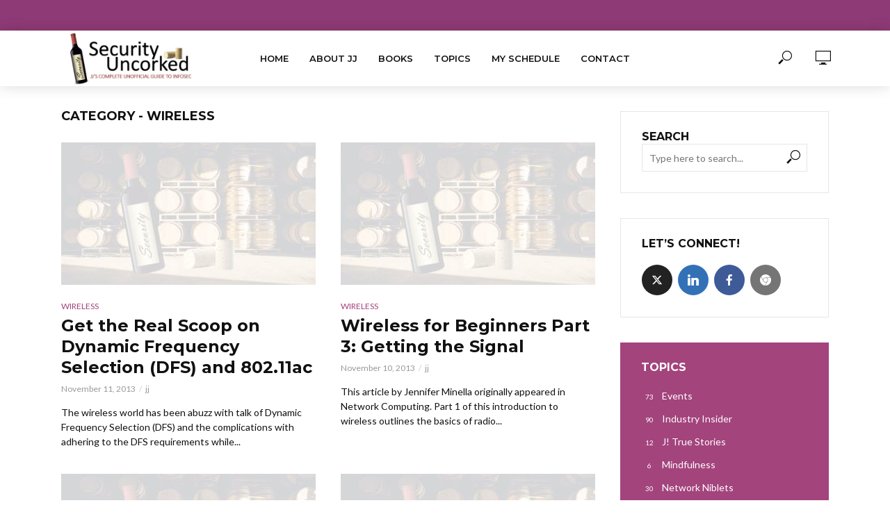

--- FILE ---
content_type: text/html; charset=UTF-8
request_url: https://securityuncorked.com/category/wireless/page/4/
body_size: 13653
content:
<!DOCTYPE html>
<html lang="en-US">
<head>
<meta charset="UTF-8">
<meta name="viewport" content="width=device-width,initial-scale=1.0">
<link rel="pingback" href="https://securityuncorked.com/wordpress/xmlrpc.php">
<link rel="profile" href="https://gmpg.org/xfn/11" />
<title>Wireless &#8211; Page 4 &#8211; Security Uncorked</title>
<meta name='robots' content='max-image-preview:large' />
	<style>img:is([sizes="auto" i], [sizes^="auto," i]) { contain-intrinsic-size: 3000px 1500px }</style>
	<link rel='dns-prefetch' href='//www.googletagmanager.com' />
<link rel='dns-prefetch' href='//fonts.googleapis.com' />
<link rel='dns-prefetch' href='//pagead2.googlesyndication.com' />
<link rel="alternate" type="application/rss+xml" title="Security Uncorked &raquo; Feed" href="https://securityuncorked.com/feed/" />
<link rel="alternate" type="application/rss+xml" title="Security Uncorked &raquo; Comments Feed" href="https://securityuncorked.com/comments/feed/" />
<link rel="alternate" type="application/rss+xml" title="Security Uncorked &raquo; Wireless Category Feed" href="https://securityuncorked.com/category/wireless/feed/" />
<script type="text/javascript">
/* <![CDATA[ */
window._wpemojiSettings = {"baseUrl":"https:\/\/s.w.org\/images\/core\/emoji\/16.0.1\/72x72\/","ext":".png","svgUrl":"https:\/\/s.w.org\/images\/core\/emoji\/16.0.1\/svg\/","svgExt":".svg","source":{"concatemoji":"https:\/\/securityuncorked.com\/wordpress\/wp-includes\/js\/wp-emoji-release.min.js?ver=6.8.3"}};
/*! This file is auto-generated */
!function(s,n){var o,i,e;function c(e){try{var t={supportTests:e,timestamp:(new Date).valueOf()};sessionStorage.setItem(o,JSON.stringify(t))}catch(e){}}function p(e,t,n){e.clearRect(0,0,e.canvas.width,e.canvas.height),e.fillText(t,0,0);var t=new Uint32Array(e.getImageData(0,0,e.canvas.width,e.canvas.height).data),a=(e.clearRect(0,0,e.canvas.width,e.canvas.height),e.fillText(n,0,0),new Uint32Array(e.getImageData(0,0,e.canvas.width,e.canvas.height).data));return t.every(function(e,t){return e===a[t]})}function u(e,t){e.clearRect(0,0,e.canvas.width,e.canvas.height),e.fillText(t,0,0);for(var n=e.getImageData(16,16,1,1),a=0;a<n.data.length;a++)if(0!==n.data[a])return!1;return!0}function f(e,t,n,a){switch(t){case"flag":return n(e,"\ud83c\udff3\ufe0f\u200d\u26a7\ufe0f","\ud83c\udff3\ufe0f\u200b\u26a7\ufe0f")?!1:!n(e,"\ud83c\udde8\ud83c\uddf6","\ud83c\udde8\u200b\ud83c\uddf6")&&!n(e,"\ud83c\udff4\udb40\udc67\udb40\udc62\udb40\udc65\udb40\udc6e\udb40\udc67\udb40\udc7f","\ud83c\udff4\u200b\udb40\udc67\u200b\udb40\udc62\u200b\udb40\udc65\u200b\udb40\udc6e\u200b\udb40\udc67\u200b\udb40\udc7f");case"emoji":return!a(e,"\ud83e\udedf")}return!1}function g(e,t,n,a){var r="undefined"!=typeof WorkerGlobalScope&&self instanceof WorkerGlobalScope?new OffscreenCanvas(300,150):s.createElement("canvas"),o=r.getContext("2d",{willReadFrequently:!0}),i=(o.textBaseline="top",o.font="600 32px Arial",{});return e.forEach(function(e){i[e]=t(o,e,n,a)}),i}function t(e){var t=s.createElement("script");t.src=e,t.defer=!0,s.head.appendChild(t)}"undefined"!=typeof Promise&&(o="wpEmojiSettingsSupports",i=["flag","emoji"],n.supports={everything:!0,everythingExceptFlag:!0},e=new Promise(function(e){s.addEventListener("DOMContentLoaded",e,{once:!0})}),new Promise(function(t){var n=function(){try{var e=JSON.parse(sessionStorage.getItem(o));if("object"==typeof e&&"number"==typeof e.timestamp&&(new Date).valueOf()<e.timestamp+604800&&"object"==typeof e.supportTests)return e.supportTests}catch(e){}return null}();if(!n){if("undefined"!=typeof Worker&&"undefined"!=typeof OffscreenCanvas&&"undefined"!=typeof URL&&URL.createObjectURL&&"undefined"!=typeof Blob)try{var e="postMessage("+g.toString()+"("+[JSON.stringify(i),f.toString(),p.toString(),u.toString()].join(",")+"));",a=new Blob([e],{type:"text/javascript"}),r=new Worker(URL.createObjectURL(a),{name:"wpTestEmojiSupports"});return void(r.onmessage=function(e){c(n=e.data),r.terminate(),t(n)})}catch(e){}c(n=g(i,f,p,u))}t(n)}).then(function(e){for(var t in e)n.supports[t]=e[t],n.supports.everything=n.supports.everything&&n.supports[t],"flag"!==t&&(n.supports.everythingExceptFlag=n.supports.everythingExceptFlag&&n.supports[t]);n.supports.everythingExceptFlag=n.supports.everythingExceptFlag&&!n.supports.flag,n.DOMReady=!1,n.readyCallback=function(){n.DOMReady=!0}}).then(function(){return e}).then(function(){var e;n.supports.everything||(n.readyCallback(),(e=n.source||{}).concatemoji?t(e.concatemoji):e.wpemoji&&e.twemoji&&(t(e.twemoji),t(e.wpemoji)))}))}((window,document),window._wpemojiSettings);
/* ]]> */
</script>

<style id='wp-emoji-styles-inline-css' type='text/css'>

	img.wp-smiley, img.emoji {
		display: inline !important;
		border: none !important;
		box-shadow: none !important;
		height: 1em !important;
		width: 1em !important;
		margin: 0 0.07em !important;
		vertical-align: -0.1em !important;
		background: none !important;
		padding: 0 !important;
	}
</style>
<link rel='stylesheet' id='wp-block-library-css' href='https://securityuncorked.com/wordpress/wp-includes/css/dist/block-library/style.min.css?ver=6.8.3' type='text/css' media='all' />
<style id='classic-theme-styles-inline-css' type='text/css'>
/*! This file is auto-generated */
.wp-block-button__link{color:#fff;background-color:#32373c;border-radius:9999px;box-shadow:none;text-decoration:none;padding:calc(.667em + 2px) calc(1.333em + 2px);font-size:1.125em}.wp-block-file__button{background:#32373c;color:#fff;text-decoration:none}
</style>
<style id='global-styles-inline-css' type='text/css'>
:root{--wp--preset--aspect-ratio--square: 1;--wp--preset--aspect-ratio--4-3: 4/3;--wp--preset--aspect-ratio--3-4: 3/4;--wp--preset--aspect-ratio--3-2: 3/2;--wp--preset--aspect-ratio--2-3: 2/3;--wp--preset--aspect-ratio--16-9: 16/9;--wp--preset--aspect-ratio--9-16: 9/16;--wp--preset--color--black: #000000;--wp--preset--color--cyan-bluish-gray: #abb8c3;--wp--preset--color--white: #ffffff;--wp--preset--color--pale-pink: #f78da7;--wp--preset--color--vivid-red: #cf2e2e;--wp--preset--color--luminous-vivid-orange: #ff6900;--wp--preset--color--luminous-vivid-amber: #fcb900;--wp--preset--color--light-green-cyan: #7bdcb5;--wp--preset--color--vivid-green-cyan: #00d084;--wp--preset--color--pale-cyan-blue: #8ed1fc;--wp--preset--color--vivid-cyan-blue: #0693e3;--wp--preset--color--vivid-purple: #9b51e0;--wp--preset--color--vlog-acc: #a3447d;--wp--preset--color--vlog-meta: #999999;--wp--preset--color--vlog-txt: #111111;--wp--preset--color--vlog-bg: #ffffff;--wp--preset--color--vlog-highlight-txt: #ffffff;--wp--preset--color--vlog-highlight-bg: #a3447d;--wp--preset--gradient--vivid-cyan-blue-to-vivid-purple: linear-gradient(135deg,rgba(6,147,227,1) 0%,rgb(155,81,224) 100%);--wp--preset--gradient--light-green-cyan-to-vivid-green-cyan: linear-gradient(135deg,rgb(122,220,180) 0%,rgb(0,208,130) 100%);--wp--preset--gradient--luminous-vivid-amber-to-luminous-vivid-orange: linear-gradient(135deg,rgba(252,185,0,1) 0%,rgba(255,105,0,1) 100%);--wp--preset--gradient--luminous-vivid-orange-to-vivid-red: linear-gradient(135deg,rgba(255,105,0,1) 0%,rgb(207,46,46) 100%);--wp--preset--gradient--very-light-gray-to-cyan-bluish-gray: linear-gradient(135deg,rgb(238,238,238) 0%,rgb(169,184,195) 100%);--wp--preset--gradient--cool-to-warm-spectrum: linear-gradient(135deg,rgb(74,234,220) 0%,rgb(151,120,209) 20%,rgb(207,42,186) 40%,rgb(238,44,130) 60%,rgb(251,105,98) 80%,rgb(254,248,76) 100%);--wp--preset--gradient--blush-light-purple: linear-gradient(135deg,rgb(255,206,236) 0%,rgb(152,150,240) 100%);--wp--preset--gradient--blush-bordeaux: linear-gradient(135deg,rgb(254,205,165) 0%,rgb(254,45,45) 50%,rgb(107,0,62) 100%);--wp--preset--gradient--luminous-dusk: linear-gradient(135deg,rgb(255,203,112) 0%,rgb(199,81,192) 50%,rgb(65,88,208) 100%);--wp--preset--gradient--pale-ocean: linear-gradient(135deg,rgb(255,245,203) 0%,rgb(182,227,212) 50%,rgb(51,167,181) 100%);--wp--preset--gradient--electric-grass: linear-gradient(135deg,rgb(202,248,128) 0%,rgb(113,206,126) 100%);--wp--preset--gradient--midnight: linear-gradient(135deg,rgb(2,3,129) 0%,rgb(40,116,252) 100%);--wp--preset--font-size--small: 12.8px;--wp--preset--font-size--medium: 20px;--wp--preset--font-size--large: 22.4px;--wp--preset--font-size--x-large: 42px;--wp--preset--font-size--normal: 16px;--wp--preset--font-size--huge: 28.8px;--wp--preset--spacing--20: 0.44rem;--wp--preset--spacing--30: 0.67rem;--wp--preset--spacing--40: 1rem;--wp--preset--spacing--50: 1.5rem;--wp--preset--spacing--60: 2.25rem;--wp--preset--spacing--70: 3.38rem;--wp--preset--spacing--80: 5.06rem;--wp--preset--shadow--natural: 6px 6px 9px rgba(0, 0, 0, 0.2);--wp--preset--shadow--deep: 12px 12px 50px rgba(0, 0, 0, 0.4);--wp--preset--shadow--sharp: 6px 6px 0px rgba(0, 0, 0, 0.2);--wp--preset--shadow--outlined: 6px 6px 0px -3px rgba(255, 255, 255, 1), 6px 6px rgba(0, 0, 0, 1);--wp--preset--shadow--crisp: 6px 6px 0px rgba(0, 0, 0, 1);}:where(.is-layout-flex){gap: 0.5em;}:where(.is-layout-grid){gap: 0.5em;}body .is-layout-flex{display: flex;}.is-layout-flex{flex-wrap: wrap;align-items: center;}.is-layout-flex > :is(*, div){margin: 0;}body .is-layout-grid{display: grid;}.is-layout-grid > :is(*, div){margin: 0;}:where(.wp-block-columns.is-layout-flex){gap: 2em;}:where(.wp-block-columns.is-layout-grid){gap: 2em;}:where(.wp-block-post-template.is-layout-flex){gap: 1.25em;}:where(.wp-block-post-template.is-layout-grid){gap: 1.25em;}.has-black-color{color: var(--wp--preset--color--black) !important;}.has-cyan-bluish-gray-color{color: var(--wp--preset--color--cyan-bluish-gray) !important;}.has-white-color{color: var(--wp--preset--color--white) !important;}.has-pale-pink-color{color: var(--wp--preset--color--pale-pink) !important;}.has-vivid-red-color{color: var(--wp--preset--color--vivid-red) !important;}.has-luminous-vivid-orange-color{color: var(--wp--preset--color--luminous-vivid-orange) !important;}.has-luminous-vivid-amber-color{color: var(--wp--preset--color--luminous-vivid-amber) !important;}.has-light-green-cyan-color{color: var(--wp--preset--color--light-green-cyan) !important;}.has-vivid-green-cyan-color{color: var(--wp--preset--color--vivid-green-cyan) !important;}.has-pale-cyan-blue-color{color: var(--wp--preset--color--pale-cyan-blue) !important;}.has-vivid-cyan-blue-color{color: var(--wp--preset--color--vivid-cyan-blue) !important;}.has-vivid-purple-color{color: var(--wp--preset--color--vivid-purple) !important;}.has-black-background-color{background-color: var(--wp--preset--color--black) !important;}.has-cyan-bluish-gray-background-color{background-color: var(--wp--preset--color--cyan-bluish-gray) !important;}.has-white-background-color{background-color: var(--wp--preset--color--white) !important;}.has-pale-pink-background-color{background-color: var(--wp--preset--color--pale-pink) !important;}.has-vivid-red-background-color{background-color: var(--wp--preset--color--vivid-red) !important;}.has-luminous-vivid-orange-background-color{background-color: var(--wp--preset--color--luminous-vivid-orange) !important;}.has-luminous-vivid-amber-background-color{background-color: var(--wp--preset--color--luminous-vivid-amber) !important;}.has-light-green-cyan-background-color{background-color: var(--wp--preset--color--light-green-cyan) !important;}.has-vivid-green-cyan-background-color{background-color: var(--wp--preset--color--vivid-green-cyan) !important;}.has-pale-cyan-blue-background-color{background-color: var(--wp--preset--color--pale-cyan-blue) !important;}.has-vivid-cyan-blue-background-color{background-color: var(--wp--preset--color--vivid-cyan-blue) !important;}.has-vivid-purple-background-color{background-color: var(--wp--preset--color--vivid-purple) !important;}.has-black-border-color{border-color: var(--wp--preset--color--black) !important;}.has-cyan-bluish-gray-border-color{border-color: var(--wp--preset--color--cyan-bluish-gray) !important;}.has-white-border-color{border-color: var(--wp--preset--color--white) !important;}.has-pale-pink-border-color{border-color: var(--wp--preset--color--pale-pink) !important;}.has-vivid-red-border-color{border-color: var(--wp--preset--color--vivid-red) !important;}.has-luminous-vivid-orange-border-color{border-color: var(--wp--preset--color--luminous-vivid-orange) !important;}.has-luminous-vivid-amber-border-color{border-color: var(--wp--preset--color--luminous-vivid-amber) !important;}.has-light-green-cyan-border-color{border-color: var(--wp--preset--color--light-green-cyan) !important;}.has-vivid-green-cyan-border-color{border-color: var(--wp--preset--color--vivid-green-cyan) !important;}.has-pale-cyan-blue-border-color{border-color: var(--wp--preset--color--pale-cyan-blue) !important;}.has-vivid-cyan-blue-border-color{border-color: var(--wp--preset--color--vivid-cyan-blue) !important;}.has-vivid-purple-border-color{border-color: var(--wp--preset--color--vivid-purple) !important;}.has-vivid-cyan-blue-to-vivid-purple-gradient-background{background: var(--wp--preset--gradient--vivid-cyan-blue-to-vivid-purple) !important;}.has-light-green-cyan-to-vivid-green-cyan-gradient-background{background: var(--wp--preset--gradient--light-green-cyan-to-vivid-green-cyan) !important;}.has-luminous-vivid-amber-to-luminous-vivid-orange-gradient-background{background: var(--wp--preset--gradient--luminous-vivid-amber-to-luminous-vivid-orange) !important;}.has-luminous-vivid-orange-to-vivid-red-gradient-background{background: var(--wp--preset--gradient--luminous-vivid-orange-to-vivid-red) !important;}.has-very-light-gray-to-cyan-bluish-gray-gradient-background{background: var(--wp--preset--gradient--very-light-gray-to-cyan-bluish-gray) !important;}.has-cool-to-warm-spectrum-gradient-background{background: var(--wp--preset--gradient--cool-to-warm-spectrum) !important;}.has-blush-light-purple-gradient-background{background: var(--wp--preset--gradient--blush-light-purple) !important;}.has-blush-bordeaux-gradient-background{background: var(--wp--preset--gradient--blush-bordeaux) !important;}.has-luminous-dusk-gradient-background{background: var(--wp--preset--gradient--luminous-dusk) !important;}.has-pale-ocean-gradient-background{background: var(--wp--preset--gradient--pale-ocean) !important;}.has-electric-grass-gradient-background{background: var(--wp--preset--gradient--electric-grass) !important;}.has-midnight-gradient-background{background: var(--wp--preset--gradient--midnight) !important;}.has-small-font-size{font-size: var(--wp--preset--font-size--small) !important;}.has-medium-font-size{font-size: var(--wp--preset--font-size--medium) !important;}.has-large-font-size{font-size: var(--wp--preset--font-size--large) !important;}.has-x-large-font-size{font-size: var(--wp--preset--font-size--x-large) !important;}
:where(.wp-block-post-template.is-layout-flex){gap: 1.25em;}:where(.wp-block-post-template.is-layout-grid){gap: 1.25em;}
:where(.wp-block-columns.is-layout-flex){gap: 2em;}:where(.wp-block-columns.is-layout-grid){gap: 2em;}
:root :where(.wp-block-pullquote){font-size: 1.5em;line-height: 1.6;}
</style>
<link rel='stylesheet' id='mks_shortcodes_simple_line_icons-css' href='https://securityuncorked.com/wordpress/wp-content/plugins/meks-flexible-shortcodes/css/simple-line/simple-line-icons.css?ver=1.3.8' type='text/css' media='screen' />
<link rel='stylesheet' id='mks_shortcodes_css-css' href='https://securityuncorked.com/wordpress/wp-content/plugins/meks-flexible-shortcodes/css/style.css?ver=1.3.8' type='text/css' media='screen' />
<link rel='stylesheet' id='vlog-fonts-css' href='https://fonts.googleapis.com/css?family=Lato%3A400%7CMontserrat%3A400%2C700%2C600&#038;subset=latin%2Clatin-ext&#038;ver=2.5' type='text/css' media='all' />
<link rel='stylesheet' id='vlog-main-css' href='https://securityuncorked.com/wordpress/wp-content/themes/vlog/assets/css/min.css?ver=2.5' type='text/css' media='all' />
<style id='vlog-main-inline-css' type='text/css'>
body,#cancel-comment-reply-link,.vlog-wl-action .vlog-button,.vlog-actions-menu .vlog-action-login a {color: #111111;font-family: 'Lato';font-weight: 400;}.vlog-body-box{background-color:#ffffff;}h1, h2, h3, h4, h5, h6,.h1, .h2, .h3, .h4, .h5, .h6,blockquote,.vlog-comments .url,.comment-author b,.vlog-site-header .site-title a,.entry-content thead td,#bbpress-forums .bbp-forum-title, #bbpress-forums .bbp-topic-permalink,.wp-block-cover .wp-block-cover-image-text, .wp-block-cover .wp-block-cover-text, .wp-block-cover h2, .wp-block-cover-image .wp-block-cover-image-text, .wp-block-cover-image .wp-block-cover-text, .wp-block-cover-image h2 {font-family: 'Montserrat';font-weight: 700;}.vlog-site-header a,.dl-menuwrapper li a{font-family: 'Montserrat';font-weight: 600;}body{font-size: 1.6rem;}.entry-headline.h4{font-size: 1.8rem;}.vlog-site-header .vlog-main-nav li a{font-size: 1.3rem;}.vlog-sidebar, .vlog-site-footer p, .vlog-lay-b .entry-content p, .vlog-lay-c .entry-content p, .vlog-lay-d .entry-content p, .vlog-lay-e .entry-content p{font-size: 1.4rem;}.widget .widget-title{font-size: 1.6rem;}.vlog-mod-head .vlog-mod-title h4{font-size: 1.8rem;}h1, .h1 {font-size: 2.8rem;}h2, .h2 {font-size: 2.4rem;}h3, .h3 {font-size: 2.0rem;}h4, .h4, .vlog-no-sid .vlog-lay-d .h5, .vlog-no-sid .vlog-lay-e .h5, .vlog-no-sid .vlog-lay-f .h5 {font-size: 1.8rem;}h5, .h5, .vlog-no-sid .vlog-lay-g .h6 {font-size: 1.6rem;}h6, .h6 {font-size: 1.4rem;}.h7{font-size: 1.3rem;}.entry-headline h4{font-size: 1.8rem;}.meta-item{font-size: 1.2rem;}.vlog-top-bar,.vlog-top-bar .sub-menu{background-color: #8e3a76;}.vlog-top-bar ul li a,.vlog-site-date{color: #8b97a3;}.vlog-top-bar ul li:hover > a{color: #ffffff;}.vlog-header-middle{height: 80px;}.vlog-header-middle .site-title img{max-height: 80px;}.vlog-site-header,.vlog-header-shadow .vlog-header-wrapper,.vlog-site-header .vlog-main-nav .sub-menu,.vlog-actions-button .sub-menu,.vlog-site-header .vlog-main-nav > li:hover > a,.vlog-actions-button:hover > span,.vlog-action-search.active.vlog-actions-button > span,.vlog-actions-search input[type=text]:focus,.vlog-responsive-header,.dl-menuwrapper .dl-menu{background-color: #ffffff;}.vlog-site-header,.vlog-site-header .entry-title a,.vlog-site-header a,.vlog-custom-cart,.dl-menuwrapper li a,.vlog-site-header .vlog-search-form input[type=text],.vlog-responsive-header,.vlog-responsive-header a.vlog-responsive-header .entry-title a,.dl-menuwrapper button,.vlog-remove-wl, .vlog-remove-ll {color: #111111;}.vlog-main-nav .sub-menu li:hover > a,.vlog-main-nav > .current_page_item > a,.vlog-main-nav .current-menu-item > a,.vlog-main-nav li:not(.menu-item-has-children):hover > a,.vlog-actions-button.vlog-action-search:hover span,.vlog-actions-button.vlog-cart-icon:hover a,.dl-menuwrapper li a:focus,.dl-menuwrapper li a:hover,.dl-menuwrapper button:hover,.vlog-main-nav .vlog-mega-menu .entry-title a:hover,.vlog-menu-posts .entry-title a:hover,.vlog-menu-posts .vlog-remove-wl:hover{color: #b2578f;}.vlog-site-header .vlog-search-form input[type=text]::-webkit-input-placeholder { color: #111111;}.vlog-site-header .vlog-search-form input[type=text]::-moz-placeholder {color: #111111;}.vlog-site-header .vlog-search-form input[type=text]:-ms-input-placeholder {color: #111111;}.vlog-watch-later-count{background-color: #b2578f;}.pulse{-webkit-box-shadow: 0 0 0 0 #f0f0f0, 0 0 0 0 rgba(178,87,143,0.7);box-shadow: 0 0 0 0 #f0f0f0, 0 0 0 0 rgba(178,87,143,0.7);}.vlog-header-bottom{background: #f6f6f6;}.vlog-header-bottom,.vlog-header-bottom .entry-title a,.vlog-header-bottom a,.vlog-header-bottom .vlog-search-form input[type=text]{color: #111111;}.vlog-header-bottom .vlog-main-nav .sub-menu li:hover > a, .vlog-header-bottom .vlog-main-nav > .current_page_item > a, .vlog-header-bottom .vlog-main-nav .current-menu-item > a, .vlog-header-bottom .vlog-main-nav li:not(.menu-item-has-children):hover > a, .vlog-header-bottom .vlog-actions-button.vlog-action-search:hover span,.vlog-header-bottom .entry-title a:hover,.vlog-header-bottom .vlog-remove-wl:hover,.vlog-header-bottom .vlog-mega-menu .entry-title a:hover{color: #9b59b6;}.vlog-header-bottom li:hover a,.vlog-header-bottom li:hover > span{color: #111111;}.vlog-header-bottom .vlog-search-form input[type=text]::-webkit-input-placeholder { color: #111111;}.vlog-header-bottom .vlog-search-form input[type=text]::-moz-placeholder {color: #111111;}.vlog-header-bottom .vlog-search-form input[type=text]:-ms-input-placeholder {color: #111111;}.vlog-header-bottom .vlog-watch-later-count{background-color: #9b59b6;}.vlog-header-bottom .pulse{-webkit-box-shadow: 0 0 0 0 #f0f0f0, 0 0 0 0 rgba(155,89,182,0.7);box-shadow: 0 0 0 0 #f0f0f0, 0 0 0 0 rgba(155,89,182,0.7);}.vlog-sticky-header.vlog-site-header,.vlog-sticky-header.vlog-site-header .vlog-main-nav .sub-menu,.vlog-sticky-header .vlog-actions-button .sub-menu,.vlog-sticky-header.vlog-site-header .vlog-main-nav > li:hover > a,.vlog-sticky-header .vlog-actions-button:hover > span,.vlog-sticky-header .vlog-action-search.active.vlog-actions-button > span,.vlog-sticky-header .vlog-actions-search input[type=text]:focus{background-color: #ffffff;}.vlog-sticky-header,.vlog-sticky-header .entry-title a,.vlog-sticky-header a,.vlog-sticky-header .vlog-search-form input[type=text],.vlog-sticky-header.vlog-site-header a{color: #111111;}.vlog-sticky-header .vlog-main-nav .sub-menu li:hover > a,.vlog-sticky-header .vlog-main-nav > .current_page_item > a,.vlog-sticky-header .vlog-main-nav li:not(.menu-item-has-children):hover > a,.vlog-sticky-header .vlog-actions-button.vlog-action-search:hover span,.vlog-sticky-header.vlog-header-bottom .vlog-main-nav .current-menu-item > a,.vlog-sticky-header.vlog-header-bottom .entry-title a:hover,.vlog-sticky-header.vlog-header-bottom.vlog-remove-wl:hover,.vlog-sticky-header .vlog-main-nav .vlog-mega-menu .entry-title a:hover,.vlog-sticky-header .vlog-menu-posts .entry-title a:hover,.vlog-sticky-header .vlog-menu-posts .vlog-remove-wl:hover {color: #b2578f;}.vlog-header-bottom .vlog-search-form input[type=text]::-webkit-input-placeholder { color: #111111;}.vlog-header-bottom .vlog-search-form input[type=text]::-moz-placeholder {color: #111111;}.vlog-header-bottom .vlog-search-form input[type=text]:-ms-input-placeholder {color: #111111;}.vlog-sticky-header .vlog-watch-later-count{background-color: #b2578f;}.vlog-sticky-header .pulse{-webkit-box-shadow: 0 0 0 0 #f0f0f0, 0 0 0 0 rgba(178,87,143,0.7);box-shadow: 0 0 0 0 #f0f0f0, 0 0 0 0 rgba(178,87,143,0.7);}a{color: #a3447d; }.meta-item,.meta-icon,.meta-comments a,.vlog-prev-next-nav .vlog-pn-ico,.comment-metadata a,.widget_calendar table caption,.widget_archive li,.widget_recent_comments li,.rss-date,.widget_rss cite,.widget_tag_cloud a:after,.widget_recent_entries li .post-date,.meta-tags a:after,.bbp-forums .bbp-forum-freshness a,#vlog-video-sticky-close{color: #999999; }.vlog-pagination .dots:hover, .vlog-pagination a, .vlog-post .entry-category a:hover,a.meta-icon:hover,.meta-comments:hover,.meta-comments:hover a,.vlog-prev-next-nav a,.widget_tag_cloud a,.widget_calendar table tfoot tr td a,.vlog-button-search,.meta-tags a,.vlog-all-link:hover,.vlog-sl-item:hover,.entry-content-single .meta-tags a:hover,#bbpress-forums .bbp-forum-title, #bbpress-forums .bbp-topic-permalink{color: #111111; }.vlog-count,.vlog-button,.vlog-pagination .vlog-button,.vlog-pagination .vlog-button:hover,.vlog-listen-later-count,.vlog-cart-icon a .vlog-cart-count,a.page-numbers:hover,.widget_calendar table tbody td a,.vlog-load-more a,.vlog-next a,.vlog-prev a,.vlog-pagination .next,.vlog-pagination .prev,.mks_author_link,.mks_read_more a,.vlog-wl-action .vlog-button,body .mejs-controls .mejs-time-rail .mejs-time-current,.vlog-link-pages a,body a.llms-button-action {background-color: #a3447d;}body a.llms-button-action:hover {background-color: #a3447d;color: #fff;}.vlog-pagination .uil-ripple-css div:nth-of-type(1),.vlog-pagination .uil-ripple-css div:nth-of-type(2),blockquote{border-color: #a3447d;}.entry-content-single a,#bbpress-forums .bbp-forum-title:hover, #bbpress-forums .bbp-topic-permalink:hover{color: #a3447d;}.entry-content-single a:not(.wp-block-button__link):hover{color: #111111;}.vlog-site-content,.vlog-content .entry-content-single a.vlog-popup-img { background: #ffffff;}.vlog-content .entry-content-single a.vlog-popup-img{color: #ffffff;}h1,h2,h3,h4,h5,h6,.h1, .h2, .h3, .h4, .h5, .h6,.entry-title a,.vlog-comments .url,.rsswidget:hover,.vlog-format-inplay .entry-category a:hover,.vlog-format-inplay .meta-comments a:hover,.vlog-format-inplay .action-item,.vlog-format-inplay .entry-title a,.vlog-format-inplay .entry-title a:hover { color: #111111;}.widget ul li a{color: #111111;}.widget ul li a:hover,.entry-title a:hover,.widget .vlog-search-form .vlog-button-search:hover,.bypostauthor .comment-body .fn:before,.vlog-comments .url:hover,#cancel-comment-reply-link,.widget_tag_cloud a:hover,.meta-tags a:hover,.vlog-remove-wl:hover{color: #a3447d;}.entry-content p{color: #111111;}.widget_calendar #today:after{background: rgba(17,17,17,0.1)}.vlog-button,.vlog-button a,.vlog-pagination .vlog-button,.vlog-pagination .next,.vlog-pagination .prev,a.page-numbers:hover,.widget_calendar table tbody td a,.vlog-featured-info-2 .entry-title a,.vlog-load-more a,.vlog-next a,.vlog-prev a,.mks_author_link,.mks_read_more a,.vlog-wl-action .vlog-button,.vlog-link-pages a,.vlog-link-pages a:hover{color: #FFF;}#cancel-comment-reply-link, .comment-reply-link, .vlog-rm,.vlog-mod-actions .vlog-all-link,.vlog-slider-controls .owl-next, .vlog-slider-controls .owl-prev {color: #a3447d; border-color: rgba(163,68,125,0.7)}.vlog-mod-actions .vlog-all-link:hover,.vlog-slider-controls .owl-next:hover, .vlog-slider-controls .owl-prev:hover {color: #111111; border-color: rgba(17,17,17,0.7)}.comment-reply-link:hover,.vlog-rm:hover,a.button.product_type_simple.add_to_cart_button:hover,a.added_to_cart:hover,#cancel-comment-reply-link:hover{color: #111111;border-color: #111111;}.entry-content .wp-block-button__link,.wp-block-search__button{background: #a3447d; color: #ffffff;}.wp-block-button__link:hover,.wp-block-search__button:hover{color: #ffffff;}.wp-block-separator{border-color: rgba(17,17,17,0.2);border-bottom-width: 1px;}.wp-block-calendar tfoot a{color: #a3447d; }.vlog-highlight .entry-category,.vlog-highlight .entry-category a,.vlog-highlight .meta-item a,.vlog-highlight .meta-item span,.vlog-highlight .meta-item,.vlog-highlight.widget_tag_cloud a:hover{color: rgba(255,255,255,0.5);}.vlog-highlight {background: #a3447d;color: #ffffff;border: none;}.vlog-highlight .widget-title{border-bottom-color: rgba(255,255,255,0.1);}.vlog-highlight .entry-title,.vlog-highlight .entry-category a:hover,.vlog-highlight .action-item,.vlog-highlight .meta-item a:hover,.vlog-highlight .widget-title span,.vlog-highlight .entry-title a,.widget.vlog-highlight ul li a,.vlog-highlight.widget_calendar table tfoot tr td a,.vlog-highlight .widget_tag_cloud a{color: #ffffff;}.vlog-highlight .widget_calendar #today:after{ background: rgba(255,255,255,0.1);}.widget.vlog-highlightinput[type=number], .widget.vlog-highlight input[type=text], .widget.vlog-highlight input[type=email], .widget.vlog-highlight input[type=url], .widget.vlog-highlight input[type=tel], .widget.vlog-highlight input[type=date], .widget.vlog-highlight input[type=password], .widget.vlog-highlight select, .widget.vlog-highlight textarea{background: #FFF;color: #111;border-color: rgba(255,255,255,0.1);}.vlog-highlight .vlog-button-search{color:#111;}.vlog-bg-box,.author .vlog-mod-desc,.vlog-bg{background: rgba(17,17,17,0.05);}.vlog-pagination .current{background: rgba(17,17,17,0.1);}.vlog-site-footer{background: #34495e;color: #ffffff;}.vlog-site-footer .widget-title,.vlog-site-footer .widget_calendar table tbody td a,.vlog-site-footer .widget_calendar table tfoot tr td a,.vlog-site-footer .widget.mks_author_widget h3,.vlog-site-footer.mks_author_link,.vlog-site-footer .vlog-button:hover,.vlog-site-footer .meta-item a:hover,.vlog-site-footer .entry-category a:hover {color: #ffffff;}.vlog-site-footer a,.vlog-site-footer ul li a,.vlog-site-footer .widget_calendar table tbody td a:hover,.vlog-site-footer .widget_calendar table tfoot tr td a:hover{color: rgba(255,255,255,0.8);}.vlog-site-footer .meta-item a,.vlog-site-footer .meta-item .meta-icon,.vlog-site-footer .widget_recent_entries li .post-date,.vlog-site-footer .meta-item{color: rgba(255,255,255,0.5);}.vlog-site-footer .meta-comments:hover,.vlog-site-footer ul li a:hover,.vlog-site-footer a:hover{color: #ffffff;}.vlog-site-footer .widget .vlog-count,.vlog-site-footer .widget_calendar table tbody td a,.vlog-site-footer a.mks_author_link,.vlog-site-footer a.mks_author_link:hover,.vlog-site-footer .widget_calendar table tbody td a:hover{color: #34495e;background: #ffffff;}.vlog-site-footer .widget .vlog-search-form input[type=text],.vlog-site-footer select{ background: #FFF; color: #111; border:#ffffff;}.vlog-site-footer .widget .vlog-search-form .vlog-button-search{color: #111;}.vlog-site-footer .vlog-mod-actions .vlog-all-link, .vlog-site-footer .vlog-slider-controls .owl-next, .vlog-site-footer .vlog-slider-controls .owl-prev{ color: rgba(255,255,255,0.8); border-color:rgba(255,255,255,0.8);}.vlog-site-footer .vlog-mod-actions .vlog-all-link:hover, .vlog-site-footer .vlog-slider-controls .owl-next:hover, .vlog-site-footer .vlog-slider-controls .owl-prev:hover{ color: rgba(255,255,255,1); border-color:rgba(255,255,255,1);}.entry-content-single ul > li:before,.vlog-comments .comment-content ul > li:before{color: #a3447d;}input[type=number], input[type=text], input[type=email],input[type=search], input[type=url], input[type=tel], input[type=date], input[type=password], select, textarea,.widget,.vlog-comments,.comment-list,.comment .comment-respond,.widget .vlog-search-form input[type=text],.vlog-content .vlog-prev-next-nav,.vlog-wl-action,.vlog-mod-desc .vlog-search-form,.entry-content table,.entry-content td, .entry-content th,.entry-content-single table,.entry-content-single td, .entry-content-single th,.vlog-comments table,.vlog-comments td, .vlog-comments th,.wp-block-calendar tfoot{border-color: rgba(17,17,17,0.1);}input[type=number]:focus, input[type=text]:focus, input[type=email]:focus, input[type=url]:focus, input[type=tel]:focus, input[type=date]:focus, input[type=password]:focus, select:focus, textarea:focus{border-color: rgba(17,17,17,0.3);}input[type=number], input[type=text], input[type=email], input[type=url], input[type=tel], input[type=date], input[type=password], select, textarea{background-color: rgba(17,17,17,0.03);}body div.wpforms-container-full .wpforms-form input, body div.wpforms-container-full .wpforms-form select, body div.wpforms-container-full .wpforms-form textarea {background-color: rgba(17,17,17,0.03) !important; border-color: rgba(17,17,17,0.1) !important;}.vlog-button,input[type="submit"],.woocommerce-product-search button[type="submit"],.wpcf7-submit,input[type="button"],body div.wpforms-container-full .wpforms-form input[type=submit], body div.wpforms-container-full .wpforms-form button[type=submit], body div.wpforms-container-full .wpforms-form .wpforms-page-button,body div.wpforms-container-full .wpforms-form input[type=submit]:hover, body div.wpforms-container-full .wpforms-form button[type=submit]:hover, body div.wpforms-container-full .wpforms-form .wpforms-page-button:hover {background-color: #a3447d;}.vlog-comments .comment-content{color: rgba(17,17,17,0.8);}li.bypostauthor > .comment-body,.vlog-rm {border-color: #a3447d;}.vlog-ripple-circle{stroke: #a3447d;}.vlog-cover-bg,.vlog-featured-2 .vlog-featured-item,.vlog-featured-3 .vlog-featured-item,.vlog-featured-4 .owl-item,.vlog-featured-5{height: 350px;}.vlog-fa-5-wrapper{height: 278px;}.vlog-fa-5-wrapper .fa-item{height: 103px;}div.bbp-submit-wrapper button, #bbpress-forums #bbp-your-profile fieldset.submit button{color:#FFF;background-color: #a3447d;}.vlog-breadcrumbs a:hover{color: #111111;}.vlog-breadcrumbs{ border-bottom: 1px solid rgba(17,17,17,0.1);}.vlog-special-tag-label{background-color: rgba(163,68,125,0.5);}.vlog-special-tag-label{background-color: rgba(163,68,125,0.5);}.entry-image:hover .vlog-special-tag-label{background-color: rgba(163,68,125,0.8);}.vlog-format-inplay .entry-category a,.vlog-format-inplay .action-item:hover,.vlog-featured .vlog-format-inplay .meta-icon,.vlog-featured .vlog-format-inplay .meta-item,.vlog-format-inplay .meta-comments a,.vlog-featured-2 .vlog-format-inplay .entry-category a,.vlog-featured-2 .vlog-format-inplay .action-item:hover,.vlog-featured-2 .vlog-format-inplay .meta-icon,.vlog-featured-2 .vlog-format-inplay .meta-item,.vlog-featured-2 .vlog-format-inplay .meta-comments a{color: rgba(17,17,17,0.7);}.site-title{text-transform: uppercase;}.site-description{text-transform: uppercase;}.vlog-site-header{text-transform: uppercase;}.vlog-top-bar{text-transform: uppercase;}.entry-title{text-transform: none;}.entry-category a{text-transform: uppercase;}.vlog-mod-title, comment-author .fn{text-transform: uppercase;}.widget-title{text-transform: uppercase;}.has-small-font-size{ font-size: 1.1rem;}.has-large-font-size{ font-size: 1.8rem;}.has-huge-font-size{ font-size: 2.1rem;}@media(min-width: 768px){.has-small-font-size{ font-size: 1.2rem;}.has-normal-font-size{ font-size: 1.6rem;}.has-large-font-size{ font-size: 2.2rem;}.has-huge-font-size{ font-size: 2.8rem;}}.has-vlog-acc-background-color{ background-color: #a3447d;}.has-vlog-acc-color{ color: #a3447d;}.has-vlog-meta-background-color{ background-color: #999999;}.has-vlog-meta-color{ color: #999999;}.has-vlog-txt-background-color{ background-color: #111111;}.has-vlog-txt-color{ color: #111111;}.has-vlog-bg-background-color{ background-color: #ffffff;}.has-vlog-bg-color{ color: #ffffff;}.has-vlog-highlight-txt-background-color{ background-color: #ffffff;}.has-vlog-highlight-txt-color{ color: #ffffff;}.has-vlog-highlight-bg-background-color{ background-color: #a3447d;}.has-vlog-highlight-bg-color{ color: #a3447d;}
</style>
<link rel='stylesheet' id='meks-ads-widget-css' href='https://securityuncorked.com/wordpress/wp-content/plugins/meks-easy-ads-widget/css/style.css?ver=2.0.9' type='text/css' media='all' />
<link rel='stylesheet' id='meks_instagram-widget-styles-css' href='https://securityuncorked.com/wordpress/wp-content/plugins/meks-easy-instagram-widget/css/widget.css?ver=6.8.3' type='text/css' media='all' />
<link rel='stylesheet' id='meks-flickr-widget-css' href='https://securityuncorked.com/wordpress/wp-content/plugins/meks-simple-flickr-widget/css/style.css?ver=1.3' type='text/css' media='all' />
<link rel='stylesheet' id='meks-author-widget-css' href='https://securityuncorked.com/wordpress/wp-content/plugins/meks-smart-author-widget/css/style.css?ver=1.1.5' type='text/css' media='all' />
<link rel='stylesheet' id='meks-social-widget-css' href='https://securityuncorked.com/wordpress/wp-content/plugins/meks-smart-social-widget/css/style.css?ver=1.6.5' type='text/css' media='all' />
<link rel='stylesheet' id='meks-themeforest-widget-css' href='https://securityuncorked.com/wordpress/wp-content/plugins/meks-themeforest-smart-widget/css/style.css?ver=1.6' type='text/css' media='all' />
<link rel='stylesheet' id='meks_ess-main-css' href='https://securityuncorked.com/wordpress/wp-content/plugins/meks-easy-social-share/assets/css/main.css?ver=1.3' type='text/css' media='all' />
<script type="text/javascript" src="https://securityuncorked.com/wordpress/wp-includes/js/jquery/jquery.min.js?ver=3.7.1" id="jquery-core-js"></script>
<script type="text/javascript" src="https://securityuncorked.com/wordpress/wp-includes/js/jquery/jquery-migrate.min.js?ver=3.4.1" id="jquery-migrate-js"></script>

<!-- Google tag (gtag.js) snippet added by Site Kit -->
<!-- Google Analytics snippet added by Site Kit -->
<script type="text/javascript" src="https://www.googletagmanager.com/gtag/js?id=GT-5R3XWJZ" id="google_gtagjs-js" async></script>
<script type="text/javascript" id="google_gtagjs-js-after">
/* <![CDATA[ */
window.dataLayer = window.dataLayer || [];function gtag(){dataLayer.push(arguments);}
gtag("set","linker",{"domains":["securityuncorked.com"]});
gtag("js", new Date());
gtag("set", "developer_id.dZTNiMT", true);
gtag("config", "GT-5R3XWJZ");
/* ]]> */
</script>
<link rel="https://api.w.org/" href="https://securityuncorked.com/wp-json/" /><link rel="alternate" title="JSON" type="application/json" href="https://securityuncorked.com/wp-json/wp/v2/categories/11" /><link rel="EditURI" type="application/rsd+xml" title="RSD" href="https://securityuncorked.com/wordpress/xmlrpc.php?rsd" />
<meta name="generator" content="WordPress 6.8.3" />

		<!-- GA Google Analytics @ https://m0n.co/ga -->
		<script async src="https://www.googletagmanager.com/gtag/js?id=G-LQHMM2VC85"></script>
		<script>
			window.dataLayer = window.dataLayer || [];
			function gtag(){dataLayer.push(arguments);}
			gtag('js', new Date());
			gtag('config', 'G-LQHMM2VC85');
		</script>

	<meta name="generator" content="Site Kit by Google 1.170.0" /><meta name="generator" content="Redux 4.5.10" /><script charset="utf-8" type="text/javascript">var switchTo5x=true;</script><script charset="utf-8" type="text/javascript" src="http://w.sharethis.com/button/buttons.js"></script><script type="text/javascript">stLight.options({publisher:'081016d4-8cdb-4928-94b7-76cc86abca6b'});var st_type='wordpress3.3.1';</script>
<!-- Google AdSense meta tags added by Site Kit -->
<meta name="google-adsense-platform-account" content="ca-host-pub-2644536267352236">
<meta name="google-adsense-platform-domain" content="sitekit.withgoogle.com">
<!-- End Google AdSense meta tags added by Site Kit -->

<!-- Google AdSense snippet added by Site Kit -->
<script type="text/javascript" async="async" src="https://pagead2.googlesyndication.com/pagead/js/adsbygoogle.js?client=ca-pub-9176537816901940&amp;host=ca-host-pub-2644536267352236" crossorigin="anonymous"></script>

<!-- End Google AdSense snippet added by Site Kit -->
<link rel="icon" href="https://securityuncorked.com/wordpress/wp-content/uploads/2010/02/cropped-logo_securityuncorked_2010-32x32.jpg" sizes="32x32" />
<link rel="icon" href="https://securityuncorked.com/wordpress/wp-content/uploads/2010/02/cropped-logo_securityuncorked_2010-192x192.jpg" sizes="192x192" />
<link rel="apple-touch-icon" href="https://securityuncorked.com/wordpress/wp-content/uploads/2010/02/cropped-logo_securityuncorked_2010-180x180.jpg" />
<meta name="msapplication-TileImage" content="https://securityuncorked.com/wordpress/wp-content/uploads/2010/02/cropped-logo_securityuncorked_2010-270x270.jpg" />
<!-- ## NXS/OG ## --><!-- ## NXSOGTAGS ## --><!-- ## NXS/OG ## -->
</head>

<body class="archive paged category category-wireless category-11 paged-4 category-paged-4 wp-theme-vlog vlog-v_2_5">

	    
                        <div class="vlog-top-bar">
	<div class="container">
		<div class="row">
			<div class="col-lg-12 col-md-12">

				
				
									<div class="vlog-slot-r">
						 
					</div>
								
			</div>
		</div>
	</div>
</div>            
                
        <header id="header" class="vlog-site-header vlog-header-shadow hidden-xs hidden-sm">
            
            <div class="vlog-header-wrapper">
<div class="container">
	<div class="vlog-header-1 vlog-header-middle">
		<div class="vlog-slot-l">
			
<div class="vlog-site-branding vlog-logo-only">

			<span class="site-title h1"><a href="https://securityuncorked.com/" rel="home"><img class="vlog-logo" src="https://securityuncorked.com/wordpress/wp-content/uploads/2022/05/SU-blog-logonew.jpg" alt="Security Uncorked"></a></span>
	
	</div>

		</div>
		<div class="vlog-slot-c">
			<nav class="vlog-main-navigation">	
				<ul id="menu-main-menu" class="vlog-main-nav vlog-menu"><li id="menu-item-1486" class="menu-item menu-item-type-custom menu-item-object-custom menu-item-home menu-item-1486"><a href="http://securityuncorked.com/">Home</a><li id="menu-item-2239" class="menu-item menu-item-type-post_type menu-item-object-page menu-item-2239"><a href="https://securityuncorked.com/jennifer-minella/">About JJ</a><li id="menu-item-2351" class="menu-item menu-item-type-post_type menu-item-object-page menu-item-2351"><a href="https://securityuncorked.com/books/">Books</a><li id="menu-item-1489" class="menu-item menu-item-type-post_type menu-item-object-page current-menu-ancestor current-menu-parent current_page_parent current_page_ancestor menu-item-has-children menu-item-1489"><a href="https://securityuncorked.com/topics/">Topics</a>
<ul class="sub-menu">
	<li id="menu-item-1488" class="menu-item menu-item-type-taxonomy menu-item-object-category current-menu-item menu-item-1488"><a href="https://securityuncorked.com/category/wireless/" aria-current="page">Wireless</a>	<li id="menu-item-1487" class="menu-item menu-item-type-taxonomy menu-item-object-category menu-item-1487"><a href="https://securityuncorked.com/category/zero-trust-nac/">Zero Trust, NAC, and 802.1X</a>	<li id="menu-item-1495" class="menu-item menu-item-type-taxonomy menu-item-object-category menu-item-1495"><a href="https://securityuncorked.com/category/network-niblets/">Network Niblets</a>	<li id="menu-item-1493" class="menu-item menu-item-type-taxonomy menu-item-object-category menu-item-1493"><a href="https://securityuncorked.com/category/events/">Events</a>	<li id="menu-item-1494" class="menu-item menu-item-type-taxonomy menu-item-object-category menu-item-has-children menu-item-1494"><a href="https://securityuncorked.com/category/random-izations/">Random-izations</a>
	<ul class="sub-menu">
		<li id="menu-item-1496" class="menu-item menu-item-type-taxonomy menu-item-object-category menu-item-1496"><a href="https://securityuncorked.com/category/j-true-stories/">J! True Stories</a>		<li id="menu-item-1492" class="menu-item menu-item-type-taxonomy menu-item-object-category menu-item-1492"><a href="https://securityuncorked.com/category/industry-insider/">Industry Insider</a>	</ul>
	<li id="menu-item-1498" class="menu-item menu-item-type-taxonomy menu-item-object-category menu-item-1498"><a href="https://securityuncorked.com/category/white-papers-guides/">White Papers &amp; Guides</a></ul>
<li id="menu-item-1484" class="menu-item menu-item-type-post_type menu-item-object-page menu-item-1484"><a href="https://securityuncorked.com/schedule/">My Schedule</a><li id="menu-item-2309" class="menu-item menu-item-type-post_type menu-item-object-page menu-item-2309"><a href="https://securityuncorked.com/contact/">Contact</a><li id="vlog-menu-item-more" class="menu-item menu-item-type-custom menu-item-object-custom menu-item-has-children"><a href="javascript:void(0)">&middot;&middot;&middot;</a><ul class="sub-menu"></ul></li></ul>	</nav>     
		</div> 	
		<div class="vlog-slot-r">
				<div class="vlog-actions-menu">
	<ul class="vlog-menu">
					<li class="vlog-actions-button vlog-action-search">
	<span>
		<i class="fv fv-search"></i>
	</span>
	<ul class="sub-menu">
		<form class="vlog-search-form" action="https://securityuncorked.com/" method="get"><input name="s" type="text" value="" placeholder="Type here to search..." /><button type="submit" class="vlog-button-search"><i class="fv fv-search"></i></button>
</form>	</ul>
</li>					<li class="vlog-actions-button vlog-watch-later">
	
			
		<span>
			<i class="fv fv-watch-later"></i>
						<span class="vlog-watch-later-count pulse" style="display:none;">0</span>
		</span>

		<ul class="sub-menu">

			<li class="vlog-menu-posts">
							</li>

			<li class="vlog-wl-empty" style="">
				<p class="text-center"><i class="fv fv-watch-later"></i> No videos yet!</p>
				<p class="text-center vlog-small-border">Click on &quot;Watch later&quot; to put videos here</p>
			</li>

		</ul>

		
		</li>								</ul>
	</div>
		</div>
	</div>
</div>
</div>    
        </header>
    
                        					
<div id="vlog-sticky-header" class="vlog-sticky-header vlog-site-header vlog-header-shadow vlog-header-bottom hidden-xs hidden-sm">
	
		<div class="container">
				<div class="vlog-slot-l">
										
<div class="vlog-site-branding vlog-logo-only">

			<span class="site-title h1"><a href="https://securityuncorked.com/" rel="home"><img class="vlog-logo" src="https://securityuncorked.com/wordpress/wp-content/uploads/2022/05/SU-blog-logonew.jpg" alt="Security Uncorked"></a></span>
	
	</div>

				</div>
				<div class="vlog-slot-c">
											<nav class="vlog-main-navigation">	
				<ul id="menu-main-menu-1" class="vlog-main-nav vlog-menu"><li class="menu-item menu-item-type-custom menu-item-object-custom menu-item-home menu-item-1486"><a href="http://securityuncorked.com/">Home</a><li class="menu-item menu-item-type-post_type menu-item-object-page menu-item-2239"><a href="https://securityuncorked.com/jennifer-minella/">About JJ</a><li class="menu-item menu-item-type-post_type menu-item-object-page menu-item-2351"><a href="https://securityuncorked.com/books/">Books</a><li class="menu-item menu-item-type-post_type menu-item-object-page current-menu-ancestor current-menu-parent current_page_parent current_page_ancestor menu-item-has-children menu-item-1489"><a href="https://securityuncorked.com/topics/">Topics</a>
<ul class="sub-menu">
	<li class="menu-item menu-item-type-taxonomy menu-item-object-category current-menu-item menu-item-1488"><a href="https://securityuncorked.com/category/wireless/" aria-current="page">Wireless</a>	<li class="menu-item menu-item-type-taxonomy menu-item-object-category menu-item-1487"><a href="https://securityuncorked.com/category/zero-trust-nac/">Zero Trust, NAC, and 802.1X</a>	<li class="menu-item menu-item-type-taxonomy menu-item-object-category menu-item-1495"><a href="https://securityuncorked.com/category/network-niblets/">Network Niblets</a>	<li class="menu-item menu-item-type-taxonomy menu-item-object-category menu-item-1493"><a href="https://securityuncorked.com/category/events/">Events</a>	<li class="menu-item menu-item-type-taxonomy menu-item-object-category menu-item-has-children menu-item-1494"><a href="https://securityuncorked.com/category/random-izations/">Random-izations</a>
	<ul class="sub-menu">
		<li class="menu-item menu-item-type-taxonomy menu-item-object-category menu-item-1496"><a href="https://securityuncorked.com/category/j-true-stories/">J! True Stories</a>		<li class="menu-item menu-item-type-taxonomy menu-item-object-category menu-item-1492"><a href="https://securityuncorked.com/category/industry-insider/">Industry Insider</a>	</ul>
	<li class="menu-item menu-item-type-taxonomy menu-item-object-category menu-item-1498"><a href="https://securityuncorked.com/category/white-papers-guides/">White Papers &amp; Guides</a></ul>
<li class="menu-item menu-item-type-post_type menu-item-object-page menu-item-1484"><a href="https://securityuncorked.com/schedule/">My Schedule</a><li class="menu-item menu-item-type-post_type menu-item-object-page menu-item-2309"><a href="https://securityuncorked.com/contact/">Contact</a><li id="vlog-menu-item-more" class="menu-item menu-item-type-custom menu-item-object-custom menu-item-has-children"><a href="javascript:void(0)">&middot;&middot;&middot;</a><ul class="sub-menu"></ul></li></ul>	</nav>					   

				</div> 	
				<div class="vlog-slot-r">
												<div class="vlog-actions-menu">
	<ul class="vlog-menu">
					<li class="vlog-actions-button vlog-action-search">
	<span>
		<i class="fv fv-search"></i>
	</span>
	<ul class="sub-menu">
		<form class="vlog-search-form" action="https://securityuncorked.com/" method="get"><input name="s" type="text" value="" placeholder="Type here to search..." /><button type="submit" class="vlog-button-search"><i class="fv fv-search"></i></button>
</form>	</ul>
</li>					<li class="vlog-actions-button vlog-watch-later">
	
			
		<span>
			<i class="fv fv-watch-later"></i>
						<span class="vlog-watch-later-count pulse" style="display:none;">0</span>
		</span>

		<ul class="sub-menu">

			<li class="vlog-menu-posts">
							</li>

			<li class="vlog-wl-empty" style="">
				<p class="text-center"><i class="fv fv-watch-later"></i> No videos yet!</p>
				<p class="text-center vlog-small-border">Click on &quot;Watch later&quot; to put videos here</p>
			</li>

		</ul>

		
		</li>								</ul>
	</div>
					 
				</div>
		</div>

</div>				            
        <div id="vlog-responsive-header" class="vlog-responsive-header hidden-lg hidden-md">
	<div class="container">
				<div class="vlog-site-branding mini">
		<span class="site-title h1"><a href="https://securityuncorked.com/" rel="home"><img class="vlog-logo-mini" src="https://securityuncorked.com/wordpress/wp-content/uploads/2022/05/SU-blog-logonew.jpg" alt="Security Uncorked"></a></span>
</div>		
		<ul class="vlog-responsive-actions">
																	<li class="vlog-actions-button vlog-action-search">
	<span>
		<i class="fv fv-search"></i>
	</span>
	<ul class="sub-menu">
		<form class="vlog-search-form" action="https://securityuncorked.com/" method="get"><input name="s" type="text" value="" placeholder="Type here to search..." /><button type="submit" class="vlog-button-search"><i class="fv fv-search"></i></button>
</form>	</ul>
</li>											<li class="vlog-actions-button vlog-watch-later">
	
			
		<span>
			<i class="fv fv-watch-later"></i>
						<span class="vlog-watch-later-count pulse" style="display:none;">0</span>
		</span>

		<ul class="sub-menu">

			<li class="vlog-menu-posts">
							</li>

			<li class="vlog-wl-empty" style="">
				<p class="text-center"><i class="fv fv-watch-later"></i> No videos yet!</p>
				<p class="text-center vlog-small-border">Click on &quot;Watch later&quot; to put videos here</p>
			</li>

		</ul>

		
		</li>										</ul>
	</div>

	<div id="dl-menu" class="dl-menuwrapper">
		<button class="dl-trigger"><i class="fa fa-bars"></i></button>	

						<ul id="menu-main-menu-2" class="vlog-mob-nav dl-menu"><li class="menu-item menu-item-type-custom menu-item-object-custom menu-item-home menu-item-1486"><a href="http://securityuncorked.com/">Home</a><li class="menu-item menu-item-type-post_type menu-item-object-page menu-item-2239"><a href="https://securityuncorked.com/jennifer-minella/">About JJ</a><li class="menu-item menu-item-type-post_type menu-item-object-page menu-item-2351"><a href="https://securityuncorked.com/books/">Books</a><li class="menu-item menu-item-type-post_type menu-item-object-page current-menu-ancestor current-menu-parent current_page_parent current_page_ancestor menu-item-has-children menu-item-1489"><a href="https://securityuncorked.com/topics/">Topics</a>
<ul class="sub-menu">
	<li class="menu-item menu-item-type-taxonomy menu-item-object-category current-menu-item menu-item-1488"><a href="https://securityuncorked.com/category/wireless/" aria-current="page">Wireless</a>	<li class="menu-item menu-item-type-taxonomy menu-item-object-category menu-item-1487"><a href="https://securityuncorked.com/category/zero-trust-nac/">Zero Trust, NAC, and 802.1X</a>	<li class="menu-item menu-item-type-taxonomy menu-item-object-category menu-item-1495"><a href="https://securityuncorked.com/category/network-niblets/">Network Niblets</a>	<li class="menu-item menu-item-type-taxonomy menu-item-object-category menu-item-1493"><a href="https://securityuncorked.com/category/events/">Events</a>	<li class="menu-item menu-item-type-taxonomy menu-item-object-category menu-item-has-children menu-item-1494"><a href="https://securityuncorked.com/category/random-izations/">Random-izations</a>
	<ul class="sub-menu">
		<li class="menu-item menu-item-type-taxonomy menu-item-object-category menu-item-1496"><a href="https://securityuncorked.com/category/j-true-stories/">J! True Stories</a>		<li class="menu-item menu-item-type-taxonomy menu-item-object-category menu-item-1492"><a href="https://securityuncorked.com/category/industry-insider/">Industry Insider</a>	</ul>
	<li class="menu-item menu-item-type-taxonomy menu-item-object-category menu-item-1498"><a href="https://securityuncorked.com/category/white-papers-guides/">White Papers &amp; Guides</a></ul>
<li class="menu-item menu-item-type-post_type menu-item-object-page menu-item-1484"><a href="https://securityuncorked.com/schedule/">My Schedule</a><li class="menu-item menu-item-type-post_type menu-item-object-page menu-item-2309"><a href="https://securityuncorked.com/contact/">Contact</a></ul>				
	</div>

</div>
    	<div id="content" class="vlog-site-content">




<div class="vlog-section ">
    <div class="container">
        
        
        <div class="vlog-content">
            <div class="row">
                <div class="vlog-module module-posts col-lg-12">
                	
                	
				    <div class="vlog-mod-head"><div class="vlog-mod-title"><h1 class="h4">Category - Wireless</h1></div></div>
				    <div class="row vlog-posts row-eq-height vlog-posts">
				    	
				    								
							
														
								<article class="vlog-lay-c vlog-post col-lg-6 col-md-6 col-sm-6 col-xs-12 post-1769 post type-post status-publish format-standard hentry category-wireless tag-802-11ac tag-channels tag-dfs tag-dynamic-frequency-selection tag-radar tag-wifi tag-wireless">
	
	    <div class="entry-image">
                <a href="https://securityuncorked.com/2013/11/get-the-real-scoop-on-dfs-and-802-11ac/" title="Get the Real Scoop on Dynamic Frequency Selection (DFS) and 802.11ac" class=""  data-id="1769" data-format="">
            <img width="366" height="205" src="https://securityuncorked.com/wordpress/wp-content/uploads/2022/05/su-blog-defaultfeature-366x205.jpg" class="attachment-vlog-lay-b size-vlog-lay-b" alt="" srcset="https://securityuncorked.com/wordpress/wp-content/uploads/2022/05/su-blog-defaultfeature-366x205.jpg 366w, https://securityuncorked.com/wordpress/wp-content/uploads/2022/05/su-blog-defaultfeature-300x169.jpg 300w, https://securityuncorked.com/wordpress/wp-content/uploads/2022/05/su-blog-defaultfeature-768x428.jpg 768w, https://securityuncorked.com/wordpress/wp-content/uploads/2022/05/su-blog-defaultfeature-534x300.jpg 534w, https://securityuncorked.com/wordpress/wp-content/uploads/2022/05/su-blog-defaultfeature-165x92.jpg 165w, https://securityuncorked.com/wordpress/wp-content/uploads/2022/05/su-blog-defaultfeature-249x140.jpg 249w, https://securityuncorked.com/wordpress/wp-content/uploads/2022/05/su-blog-defaultfeature-232x130.jpg 232w, https://securityuncorked.com/wordpress/wp-content/uploads/2022/05/su-blog-defaultfeature-344x193.jpg 344w, https://securityuncorked.com/wordpress/wp-content/uploads/2022/05/su-blog-defaultfeature.jpg 958w" sizes="(max-width: 366px) 100vw, 366px" />            	                </a>
    </div>
	
	<div class="entry-header">

		                            
        
                    <span class="entry-category"><a href="https://securityuncorked.com/category/wireless/" class="vlog-cat-11">Wireless</a></span>
        
	    <h2 class="entry-title h2"><a href="https://securityuncorked.com/2013/11/get-the-real-scoop-on-dfs-and-802-11ac/">Get the Real Scoop on Dynamic Frequency Selection (DFS) and 802.11ac</a></h2>
	</div>
	    
	                    <div class="entry-meta"><div class="meta-item meta-date"><span class="updated meta-icon">November 11, 2013</span></div><div class="meta-item meta-author"><span class="vcard author"><span class="fn"><a href="https://securityuncorked.com/author/su-jj/" class="meta-icon">jj</a></span></span></div></div>
            
		    <div class="entry-content">
	        <p>The wireless world has been abuzz with talk of Dynamic Frequency Selection (DFS) and the complications with adhering to the DFS requirements while...</p>
	    </div>
	
            
                

</article>															
														
								<article class="vlog-lay-c vlog-post col-lg-6 col-md-6 col-sm-6 col-xs-12 post-1758 post type-post status-publish format-standard hentry category-wireless tag-encoding-algorithm tag-interference tag-wifi tag-wireless-101">
	
	    <div class="entry-image">
                <a href="https://securityuncorked.com/2013/11/wireless-for-beginners-part-3-getting-the-signal/" title="Wireless for Beginners Part 3: Getting the Signal" class=""  data-id="1758" data-format="">
            <img width="366" height="205" src="https://securityuncorked.com/wordpress/wp-content/uploads/2022/05/su-blog-defaultfeature-366x205.jpg" class="attachment-vlog-lay-b size-vlog-lay-b" alt="" srcset="https://securityuncorked.com/wordpress/wp-content/uploads/2022/05/su-blog-defaultfeature-366x205.jpg 366w, https://securityuncorked.com/wordpress/wp-content/uploads/2022/05/su-blog-defaultfeature-300x169.jpg 300w, https://securityuncorked.com/wordpress/wp-content/uploads/2022/05/su-blog-defaultfeature-768x428.jpg 768w, https://securityuncorked.com/wordpress/wp-content/uploads/2022/05/su-blog-defaultfeature-534x300.jpg 534w, https://securityuncorked.com/wordpress/wp-content/uploads/2022/05/su-blog-defaultfeature-165x92.jpg 165w, https://securityuncorked.com/wordpress/wp-content/uploads/2022/05/su-blog-defaultfeature-249x140.jpg 249w, https://securityuncorked.com/wordpress/wp-content/uploads/2022/05/su-blog-defaultfeature-232x130.jpg 232w, https://securityuncorked.com/wordpress/wp-content/uploads/2022/05/su-blog-defaultfeature-344x193.jpg 344w, https://securityuncorked.com/wordpress/wp-content/uploads/2022/05/su-blog-defaultfeature.jpg 958w" sizes="(max-width: 366px) 100vw, 366px" />            	                </a>
    </div>
	
	<div class="entry-header">

		                            
        
                    <span class="entry-category"><a href="https://securityuncorked.com/category/wireless/" class="vlog-cat-11">Wireless</a></span>
        
	    <h2 class="entry-title h2"><a href="https://securityuncorked.com/2013/11/wireless-for-beginners-part-3-getting-the-signal/">Wireless for Beginners Part 3: Getting the Signal</a></h2>
	</div>
	    
	                    <div class="entry-meta"><div class="meta-item meta-date"><span class="updated meta-icon">November 10, 2013</span></div><div class="meta-item meta-author"><span class="vcard author"><span class="fn"><a href="https://securityuncorked.com/author/su-jj/" class="meta-icon">jj</a></span></span></div></div>
            
		    <div class="entry-content">
	        <p>This article by Jennifer Minella originally appeared in Network Computing. Part 1 of this introduction to wireless outlines the basics of radio...</p>
	    </div>
	
            
                

</article>															
														
								<article class="vlog-lay-c vlog-post col-lg-6 col-md-6 col-sm-6 col-xs-12 post-1756 post type-post status-publish format-standard hentry category-wireless tag-csma tag-rf tag-rtscts tag-wifi tag-wireless-101">
	
	    <div class="entry-image">
                <a href="https://securityuncorked.com/2013/11/wireless-for-beginners-part-2-avoiding-collisions/" title="Wireless for Beginners Part 2: Avoiding Collisions" class=""  data-id="1756" data-format="">
            <img width="366" height="205" src="https://securityuncorked.com/wordpress/wp-content/uploads/2022/05/su-blog-defaultfeature-366x205.jpg" class="attachment-vlog-lay-b size-vlog-lay-b" alt="" srcset="https://securityuncorked.com/wordpress/wp-content/uploads/2022/05/su-blog-defaultfeature-366x205.jpg 366w, https://securityuncorked.com/wordpress/wp-content/uploads/2022/05/su-blog-defaultfeature-300x169.jpg 300w, https://securityuncorked.com/wordpress/wp-content/uploads/2022/05/su-blog-defaultfeature-768x428.jpg 768w, https://securityuncorked.com/wordpress/wp-content/uploads/2022/05/su-blog-defaultfeature-534x300.jpg 534w, https://securityuncorked.com/wordpress/wp-content/uploads/2022/05/su-blog-defaultfeature-165x92.jpg 165w, https://securityuncorked.com/wordpress/wp-content/uploads/2022/05/su-blog-defaultfeature-249x140.jpg 249w, https://securityuncorked.com/wordpress/wp-content/uploads/2022/05/su-blog-defaultfeature-232x130.jpg 232w, https://securityuncorked.com/wordpress/wp-content/uploads/2022/05/su-blog-defaultfeature-344x193.jpg 344w, https://securityuncorked.com/wordpress/wp-content/uploads/2022/05/su-blog-defaultfeature.jpg 958w" sizes="(max-width: 366px) 100vw, 366px" />            	                </a>
    </div>
	
	<div class="entry-header">

		                            
        
                    <span class="entry-category"><a href="https://securityuncorked.com/category/wireless/" class="vlog-cat-11">Wireless</a></span>
        
	    <h2 class="entry-title h2"><a href="https://securityuncorked.com/2013/11/wireless-for-beginners-part-2-avoiding-collisions/">Wireless for Beginners Part 2: Avoiding Collisions</a></h2>
	</div>
	    
	                    <div class="entry-meta"><div class="meta-item meta-date"><span class="updated meta-icon">November 6, 2013</span></div><div class="meta-item meta-author"><span class="vcard author"><span class="fn"><a href="https://securityuncorked.com/author/su-jj/" class="meta-icon">jj</a></span></span></div></div>
            
		    <div class="entry-content">
	        <p>This article by Jennifer Minella originally appeared in Network Computing. Part one of this introduction outlined the basics of radio frequencies and...</p>
	    </div>
	
            
                

</article>															
														
								<article class="vlog-lay-c vlog-post col-lg-6 col-md-6 col-sm-6 col-xs-12 post-1739 post type-post status-publish format-standard hentry category-wireless tag-5ghz-channels tag-802-11ac tag-channel-allocation tag-wifi tag-wireless">
	
	    <div class="entry-image">
                <a href="https://securityuncorked.com/2013/11/the-best-damn-802-11ac-channel-allocation-graphics/" title="The Best Damn 802.11ac Channel Allocation Graphics, Ever" class=""  data-id="1739" data-format="">
            <img width="366" height="205" src="https://securityuncorked.com/wordpress/wp-content/uploads/2022/05/su-blog-defaultfeature-366x205.jpg" class="attachment-vlog-lay-b size-vlog-lay-b" alt="" srcset="https://securityuncorked.com/wordpress/wp-content/uploads/2022/05/su-blog-defaultfeature-366x205.jpg 366w, https://securityuncorked.com/wordpress/wp-content/uploads/2022/05/su-blog-defaultfeature-300x169.jpg 300w, https://securityuncorked.com/wordpress/wp-content/uploads/2022/05/su-blog-defaultfeature-768x428.jpg 768w, https://securityuncorked.com/wordpress/wp-content/uploads/2022/05/su-blog-defaultfeature-534x300.jpg 534w, https://securityuncorked.com/wordpress/wp-content/uploads/2022/05/su-blog-defaultfeature-165x92.jpg 165w, https://securityuncorked.com/wordpress/wp-content/uploads/2022/05/su-blog-defaultfeature-249x140.jpg 249w, https://securityuncorked.com/wordpress/wp-content/uploads/2022/05/su-blog-defaultfeature-232x130.jpg 232w, https://securityuncorked.com/wordpress/wp-content/uploads/2022/05/su-blog-defaultfeature-344x193.jpg 344w, https://securityuncorked.com/wordpress/wp-content/uploads/2022/05/su-blog-defaultfeature.jpg 958w" sizes="(max-width: 366px) 100vw, 366px" />            	                </a>
    </div>
	
	<div class="entry-header">

		                            
        
                    <span class="entry-category"><a href="https://securityuncorked.com/category/wireless/" class="vlog-cat-11">Wireless</a></span>
        
	    <h2 class="entry-title h2"><a href="https://securityuncorked.com/2013/11/the-best-damn-802-11ac-channel-allocation-graphics/">The Best Damn 802.11ac Channel Allocation Graphics, Ever</a></h2>
	</div>
	    
	                    <div class="entry-meta"><div class="meta-item meta-date"><span class="updated meta-icon">November 5, 2013</span></div><div class="meta-item meta-author"><span class="vcard author"><span class="fn"><a href="https://securityuncorked.com/author/su-jj/" class="meta-icon">jj</a></span></span></div></div>
            
		    <div class="entry-content">
	        <p>As I was writing a series of wireless articles recently, I searched for a graphics. I wanted a graphic that could show the 802.11 5GHz channels...</p>
	    </div>
	
            
                

</article>															
														
								<article class="vlog-lay-c vlog-post col-lg-6 col-md-6 col-sm-6 col-xs-12 post-1752 post type-post status-publish format-standard hentry category-wireless tag-attenuation tag-rf tag-waves tag-wifi tag-wireless-101">
	
	    <div class="entry-image">
                <a href="https://securityuncorked.com/2013/11/wireless-for-beginners-part-1-rf-and-waves/" title="Wireless for Beginners Part 1: RF and Waves" class=""  data-id="1752" data-format="">
            <img width="366" height="205" src="https://securityuncorked.com/wordpress/wp-content/uploads/2022/05/su-blog-defaultfeature-366x205.jpg" class="attachment-vlog-lay-b size-vlog-lay-b" alt="" srcset="https://securityuncorked.com/wordpress/wp-content/uploads/2022/05/su-blog-defaultfeature-366x205.jpg 366w, https://securityuncorked.com/wordpress/wp-content/uploads/2022/05/su-blog-defaultfeature-300x169.jpg 300w, https://securityuncorked.com/wordpress/wp-content/uploads/2022/05/su-blog-defaultfeature-768x428.jpg 768w, https://securityuncorked.com/wordpress/wp-content/uploads/2022/05/su-blog-defaultfeature-534x300.jpg 534w, https://securityuncorked.com/wordpress/wp-content/uploads/2022/05/su-blog-defaultfeature-165x92.jpg 165w, https://securityuncorked.com/wordpress/wp-content/uploads/2022/05/su-blog-defaultfeature-249x140.jpg 249w, https://securityuncorked.com/wordpress/wp-content/uploads/2022/05/su-blog-defaultfeature-232x130.jpg 232w, https://securityuncorked.com/wordpress/wp-content/uploads/2022/05/su-blog-defaultfeature-344x193.jpg 344w, https://securityuncorked.com/wordpress/wp-content/uploads/2022/05/su-blog-defaultfeature.jpg 958w" sizes="(max-width: 366px) 100vw, 366px" />            	                </a>
    </div>
	
	<div class="entry-header">

		                            
        
                    <span class="entry-category"><a href="https://securityuncorked.com/category/wireless/" class="vlog-cat-11">Wireless</a></span>
        
	    <h2 class="entry-title h2"><a href="https://securityuncorked.com/2013/11/wireless-for-beginners-part-1-rf-and-waves/">Wireless for Beginners Part 1: RF and Waves</a></h2>
	</div>
	    
	                    <div class="entry-meta"><div class="meta-item meta-date"><span class="updated meta-icon">November 4, 2013</span></div><div class="meta-item meta-author"><span class="vcard author"><span class="fn"><a href="https://securityuncorked.com/author/su-jj/" class="meta-icon">jj</a></span></span></div></div>
            
		    <div class="entry-content">
	        <p>This article by Jennifer Minella originally appeared in Network Computing. Wireless networking presents a unique set of challenges that have to be...</p>
	    </div>
	
            
                

</article>															
													
						
				    </div>

				    							<nav class="vlog-pagination">
		<a class="prev page-numbers" href="https://securityuncorked.com/category/wireless/page/3/">Previous</a>
<a class="page-numbers" href="https://securityuncorked.com/category/wireless/page/1/">1</a>
<a class="page-numbers" href="https://securityuncorked.com/category/wireless/page/2/">2</a>
<a class="page-numbers" href="https://securityuncorked.com/category/wireless/page/3/">3</a>
<span aria-current="page" class="page-numbers current">4</span>
<a class="page-numbers" href="https://securityuncorked.com/category/wireless/page/5/">5</a>
<a class="page-numbers" href="https://securityuncorked.com/category/wireless/page/6/">6</a>
<span class="page-numbers dots">&hellip;</span>
<a class="page-numbers" href="https://securityuncorked.com/category/wireless/page/8/">8</a>
<a class="next page-numbers" href="https://securityuncorked.com/category/wireless/page/5/">Next</a>	</nav>
					
				</div>
            </div>
        </div>

        			

	<div class="vlog-sidebar vlog-sidebar-right">

						<div id="search-2" class="widget widget_search"><h4 class="widget-title h5"><span>Search</span></h4><form class="vlog-search-form" action="https://securityuncorked.com/" method="get"><input name="s" type="text" value="" placeholder="Type here to search..." /><button type="submit" class="vlog-button-search"><i class="fv fv-search"></i></button>
</form></div><div id="mks_social_widget-3" class="widget mks_social_widget"><h4 class="widget-title h5"><span>Let&#8217;s Connect!</span></h4>
		
								<ul class="mks_social_widget_ul">
							<li><a href="https://twitter.com/jjx" title="X (ex Twitter)" class="socicon-twitter soc_circle" target="_blank" rel="noopener" style="width: 44px; height: 44px; font-size: 16px;line-height:49px;"><span>twitter</span></a></li>
							<li><a href="https://www.linkedin.com/in/jenniferminella/" title="Linkedin" class="socicon-linkedin soc_circle" target="_blank" rel="noopener" style="width: 44px; height: 44px; font-size: 16px;line-height:49px;"><span>linkedin</span></a></li>
							<li><a href="https://www.facebook.com/InfosecUncorked/" title="Facebook" class="socicon-facebook soc_circle" target="_blank" rel="noopener" style="width: 44px; height: 44px; font-size: 16px;line-height:49px;"><span>facebook</span></a></li>
							<li><a href="https://www.viszensecurity.com/" title="Chrome" class="socicon-chrome soc_circle" target="_blank" rel="noopener" style="width: 44px; height: 44px; font-size: 16px;line-height:49px;"><span>chrome</span></a></li>
						</ul>
		

		</div>		
					<div class="vlog-sticky">
				<div id="categories-182412652" class="vlog-highlight widget widget_categories"><h4 class="widget-title h5"><span>Topics</span></h4>
			<ul>
					<li class="cat-item cat-item-10"><a href="https://securityuncorked.com/category/events/"><span class="category-text">Events</span><span class="vlog-count">73</span></a>
</li>
	<li class="cat-item cat-item-7"><a href="https://securityuncorked.com/category/industry-insider/"><span class="category-text">Industry Insider</span><span class="vlog-count">90</span></a>
</li>
	<li class="cat-item cat-item-6"><a href="https://securityuncorked.com/category/j-true-stories/"><span class="category-text">J! True Stories</span><span class="vlog-count">12</span></a>
</li>
	<li class="cat-item cat-item-533"><a href="https://securityuncorked.com/category/mindfulness/"><span class="category-text">Mindfulness</span><span class="vlog-count">6</span></a>
</li>
	<li class="cat-item cat-item-9"><a href="https://securityuncorked.com/category/network-niblets/"><span class="category-text">Network Niblets</span><span class="vlog-count">30</span></a>
</li>
	<li class="cat-item cat-item-4"><a href="https://securityuncorked.com/category/random-izations/"><span class="category-text">Random-izations</span><span class="vlog-count">52</span></a>
</li>
	<li class="cat-item cat-item-5"><a href="https://securityuncorked.com/category/white-papers-guides/"><span class="category-text">White Papers &amp; Guides</span><span class="vlog-count">6</span></a>
</li>
	<li class="cat-item cat-item-11 current-cat"><a aria-current="page" href="https://securityuncorked.com/category/wireless/"><span class="category-text">Wireless</span><span class="vlog-count">38</span></a>
</li>
	<li class="cat-item cat-item-3"><a href="https://securityuncorked.com/category/zero-trust-nac/"><span class="category-text">Zero Trust and NAC</span><span class="vlog-count">60</span></a>
</li>
			</ul>

			</div>			</div>
		
	</div>

		
    </div>
</div>


    
    </div>
        <footer id="footer" class="vlog-site-footer">

            
                <div class="container">
                    <div class="row">
                        
                                                    <div class="col-lg-4 col-md-4">
                                                                    <div id="media_image-2" class="widget widget_media_image"><img width="300" height="122" src="https://securityuncorked.com/wordpress/wp-content/uploads/2022/05/SU-blog-logonew-300x122.jpg" class="image wp-image-2296  attachment-medium size-medium" alt="" style="max-width: 100%; height: auto;" decoding="async" loading="lazy" srcset="https://securityuncorked.com/wordpress/wp-content/uploads/2022/05/SU-blog-logonew-300x122.jpg 300w, https://securityuncorked.com/wordpress/wp-content/uploads/2022/05/SU-blog-logonew-768x312.jpg 768w, https://securityuncorked.com/wordpress/wp-content/uploads/2022/05/SU-blog-logonew.jpg 956w" sizes="auto, (max-width: 300px) 100vw, 300px" /></div><div id="categories-182412653" class="widget widget_categories"><h4 class="widget-title h5"><span>Topics</span></h4>
			<ul>
					<li class="cat-item cat-item-10"><a href="https://securityuncorked.com/category/events/"><span class="category-text">Events</span></a>
</li>
	<li class="cat-item cat-item-7"><a href="https://securityuncorked.com/category/industry-insider/"><span class="category-text">Industry Insider</span></a>
</li>
	<li class="cat-item cat-item-6"><a href="https://securityuncorked.com/category/j-true-stories/"><span class="category-text">J! True Stories</span></a>
</li>
	<li class="cat-item cat-item-533"><a href="https://securityuncorked.com/category/mindfulness/"><span class="category-text">Mindfulness</span></a>
</li>
	<li class="cat-item cat-item-9"><a href="https://securityuncorked.com/category/network-niblets/"><span class="category-text">Network Niblets</span></a>
</li>
	<li class="cat-item cat-item-4"><a href="https://securityuncorked.com/category/random-izations/"><span class="category-text">Random-izations</span></a>
</li>
	<li class="cat-item cat-item-5"><a href="https://securityuncorked.com/category/white-papers-guides/"><span class="category-text">White Papers &amp; Guides</span></a>
</li>
	<li class="cat-item cat-item-11 current-cat"><a aria-current="page" href="https://securityuncorked.com/category/wireless/"><span class="category-text">Wireless</span></a>
</li>
	<li class="cat-item cat-item-3"><a href="https://securityuncorked.com/category/zero-trust-nac/"><span class="category-text">Zero Trust and NAC</span></a>
</li>
			</ul>

			</div>                                                            </div>
                                                    <div class="col-lg-4 col-md-4">
                                                                    <div id="text-3" class="widget widget_text"><h4 class="widget-title h5"><span>More Content</span></h4>			<div class="textwidget">Find more of my content at</br>
- "Wireless Security Architecture" book </br>
- Forbes Technology</br>
- "Low Tech Hacking" book</br>
- Dark Reading</br>
- Network Computing</br>
- IANS</br>
- SearchSecurity</br>
- TechTarget</br>
</div>
		</div>                                                            </div>
                                                    <div class="col-lg-4 col-md-4">
                                                                    
		<div id="recent-posts-2" class="widget widget_recent_entries">
		<h4 class="widget-title h5"><span>Recent Posts</span></h4>
		<ul>
											<li>
					<a href="https://securityuncorked.com/2024/10/the-first-wi-fi-training-and-certification-mini-event/">The First Wi-Fi Training and Certification Mini-Event</a>
											<span class="post-date">October 25, 2024</span>
									</li>
											<li>
					<a href="https://securityuncorked.com/2024/10/democratized-security-and-the-role-of-network-admins/">Democratized Security and the Role of Network Admins</a>
											<span class="post-date">October 1, 2024</span>
									</li>
											<li>
					<a href="https://securityuncorked.com/2023/07/how-to-handle-rogue-aps-without-getting-arrested/">How to Handle Rogue APs (Without getting arrested)</a>
											<span class="post-date">July 10, 2023</span>
									</li>
					</ul>

		</div>                                                            </div>
                        
                    </div>
                </div>

            
            
                <div class="vlog-copyright">
                    <div class="container">
                        <p style="text-align: center">Copyright &copy; 2026. 

Find me at <a rel="me" href="https://infosec.exchange/@jjx" target="_blank">Mastodon</a>
                    </div>
                </div>

            
        </footer>

<script type="speculationrules">
{"prefetch":[{"source":"document","where":{"and":[{"href_matches":"\/*"},{"not":{"href_matches":["\/wordpress\/wp-*.php","\/wordpress\/wp-admin\/*","\/wordpress\/wp-content\/uploads\/*","\/wordpress\/wp-content\/*","\/wordpress\/wp-content\/plugins\/*","\/wordpress\/wp-content\/themes\/vlog\/*","\/*\\?(.+)"]}},{"not":{"selector_matches":"a[rel~=\"nofollow\"]"}},{"not":{"selector_matches":".no-prefetch, .no-prefetch a"}}]},"eagerness":"conservative"}]}
</script>
<script type="text/javascript" src="https://securityuncorked.com/wordpress/wp-content/plugins/meks-flexible-shortcodes/js/main.js?ver=1" id="mks_shortcodes_js-js"></script>
<script type="text/javascript" src="https://securityuncorked.com/wordpress/wp-includes/js/imagesloaded.min.js?ver=5.0.0" id="imagesloaded-js"></script>
<script type="text/javascript" id="vlog-main-js-extra">
/* <![CDATA[ */
var vlog_js_settings = {"ajax_url":"https:\/\/securityuncorked.com\/wordpress\/wp-admin\/admin-ajax.php","ajax_wpml_current_lang":null,"rtl_mode":"false","header_sticky":"1","header_sticky_offset":"600","header_sticky_up":"","single_sticky_bar":"","logo":"https:\/\/securityuncorked.com\/wordpress\/wp-content\/uploads\/2022\/05\/SU-blog-logonew.jpg","logo_retina":"https:\/\/securityuncorked.com\/wordpress\/wp-content\/uploads\/2022\/05\/SU-blog-logonew.jpg","logo_mini":"https:\/\/securityuncorked.com\/wordpress\/wp-content\/uploads\/2022\/05\/SU-blog-logonew.jpg","logo_mini_retina":"https:\/\/securityuncorked.com\/wordpress\/wp-content\/uploads\/2022\/05\/SU-blog-logonew.jpg","cover_inplay":"","cover_inplay_audio":"","watch_later_ajax":"","listen_later_ajax":"","cover_autoplay":"","cover_autoplay_time":"5","rensponsive_secondary_nav":"","responsive_more_link":"","responsive_social_nav":"","video_display_sticky":"","video_sticky_title":"Currently playing","force_autoplay":"1","cover_height":"350"};
/* ]]> */
</script>
<script type="text/javascript" src="https://securityuncorked.com/wordpress/wp-content/themes/vlog/assets/js/min.js?ver=2.5" id="vlog-main-js"></script>
<script type="text/javascript" src="https://securityuncorked.com/wordpress/wp-content/plugins/meks-easy-social-share/assets/js/main.js?ver=1.3" id="meks_ess-main-js"></script>
</body>

</html>

<!-- Page cached by LiteSpeed Cache 7.7 on 2026-01-23 10:49:59 -->

--- FILE ---
content_type: text/html; charset=utf-8
request_url: https://www.google.com/recaptcha/api2/aframe
body_size: 267
content:
<!DOCTYPE HTML><html><head><meta http-equiv="content-type" content="text/html; charset=UTF-8"></head><body><script nonce="6LdNRnPXd0jKKvov4siJDg">/** Anti-fraud and anti-abuse applications only. See google.com/recaptcha */ try{var clients={'sodar':'https://pagead2.googlesyndication.com/pagead/sodar?'};window.addEventListener("message",function(a){try{if(a.source===window.parent){var b=JSON.parse(a.data);var c=clients[b['id']];if(c){var d=document.createElement('img');d.src=c+b['params']+'&rc='+(localStorage.getItem("rc::a")?sessionStorage.getItem("rc::b"):"");window.document.body.appendChild(d);sessionStorage.setItem("rc::e",parseInt(sessionStorage.getItem("rc::e")||0)+1);localStorage.setItem("rc::h",'1769179802371');}}}catch(b){}});window.parent.postMessage("_grecaptcha_ready", "*");}catch(b){}</script></body></html>